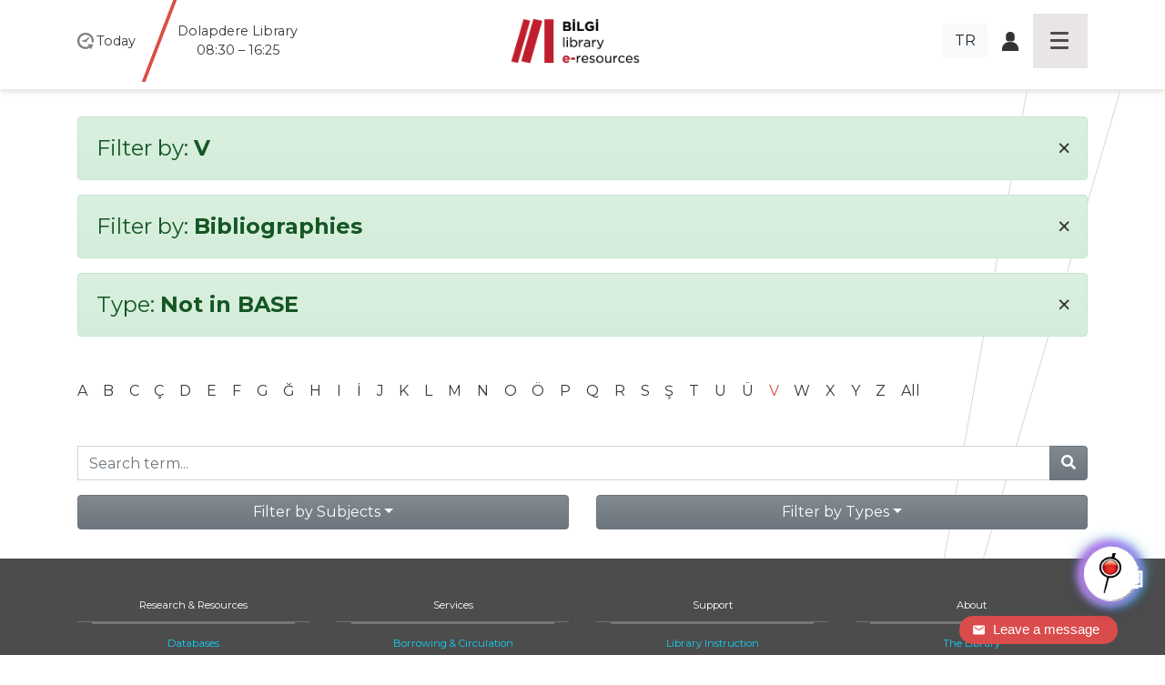

--- FILE ---
content_type: text/html; charset=utf-8
request_url: https://library.bilgi.edu.tr/en/database/?a=V&c=bibliographies&p=3&t=type_not_in_base
body_size: 7233
content:




<!DOCTYPE html>
<html lang="en">
<head>
    <meta charset="utf-8">
    <title>Filter by: None | Library Istanbul Bilgi University</title>

    <meta name="viewport" content="width=device-width, initial-scale=1, shrink-to-fit=no" />    <meta name="author" content="İstanbul Bilgi Üniversitesi" />
    <meta name="keywords" content="test1, test2" />
    <meta name="description" content="" />
    <meta name="copyright" content="İstanbul Bilgi Üniversitesi" />
    <meta name="date" content="2026" />
    <meta name="robots" content="noindex">
    <meta property="og:title" content=" | Library Istanbul Bilgi University">
    <meta property="og:description" content="" />
    <meta property="og:url" content="https://library.bilgi.edu.tr/en/database/?a=V&amp;c=bibliographies&amp;p=3&amp;t=type_not_in_base">
    <meta property="og:locale" content="tr_TR" />
    <meta property="og:locale:alternate" content="en_GB" />
    <meta property="og:site_name" content="Library Istanbul Bilgi University" />
    <meta property="og:type" content="website" />
    <meta property="og:image" content="https://tbl.bilgi.edu.tr/brand-resources/og-share/global-en.jpg" />

    <link rel="apple-touch-icon-precomposedposed" sizes="144x144" href="/static/gfx/icons/apple-touch-icon-144-precomposed.png" />
    <link rel="apple-touch-icon-precomposed" sizes="114x114"      href="/static/gfx/icons/apple-touch-icon-114-precomposed.png" />
    <link rel="apple-touch-icon-precomposed" sizes="72x72"        href="/static/gfx/icons/apple-touch-icon-72-precomposed.png" />
    <link rel="apple-touch-icon-precomposed"                      href="/static/gfx/icons/apple-touch-icon-57-precomposed.png" />
    <link rel="icon" type="image/png"                             href="/static/gfx/icons/favicon.png?r=1" />
    <link rel="stylesheet"                                        href="/static/css/styles.min.css?v=2" />
    <link rel="stylesheet"                                        href="//cdnjs.cloudflare.com/ajax/libs/bootstrap-datepicker/1.9.0/css/bootstrap-datepicker.min.css" integrity="sha384-5IbgsdqrjF6rAX1mxBZkKRyUOgEr0/xCGkteJIaRKpvW0Ag0tf6lru4oL2ZhcMvo" crossorigin="anonymous" />
    <!-- Hermione  -->
    <link href="/static/hermione/hermione.css" rel="stylesheet">
  	<style>
      :root {
          --brand-color: rgb(90 94 185);
      }
      #chatbot_area{
      position:relative;
      z-index:99990;
      }
      #xBotChatCircle{
        bottom: 60px;
      }
      .xBoxChatBoxToggle{
        position: relative;
        margin-top: -35px;
      }
      .xBotChatBoxHeader .col-xs-9 {
        position: relative;
        top: -35px;
      }
    </style>
    <!-- end // Hermione  -->
    <style>
      #adress-bar .fa-twitter-square{
        
      }
      #adress-bar .fa-twitter-square::before{
        content: "" !important;
        display: block;
        position: relative;
        top: 5px;
        width: 28px;
        height: 32px;
        background: url("/static/gfx/square-x-twitter-brands-solid.svg") no-repeat 0 0;
      }
    </style>

    

    <!-- Start of mylivechat script -->
    <script type="text/javascript">function add_chatinline(){var hccid=12243659;var nt=document.createElement("script");nt.async=true;nt.src="https://mylivechat.com/chatinline.aspx?hccid="+hccid;var ct=document.getElementsByTagName("script")[0];ct.parentNode.insertBefore(nt,ct);} add_chatinline(); </script>
    <!-- End of mylivechat script -->

    <!-- Yandex.Metrika counter -->
    <script type="text/javascript" >
       (function(m,e,t,r,i,k,a){m[i]=m[i]||function(){(m[i].a=m[i].a||[]).push(arguments)};
       m[i].l=1*new Date();k=e.createElement(t),a=e.getElementsByTagName(t)[0],k.async=1,k.src=r,a.parentNode.insertBefore(k,a)})
       (window, document, "script", "https://mc.yandex.ru/metrika/tag.js", "ym");
       ym(57230659, "init", {
            clickmap:true,
            trackLinks:true,
            accurateTrackBounce:true,
            webvisor:true
       });
    </script>
    <noscript><div><img src="https://mc.yandex.ru/watch/57230659" style="position:absolute; left:-9999px;" alt="" /></div></noscript>
    <!-- /Yandex.Metrika counter -->

    <!-- Global site tag (gtag.js) - Google Analytics -->
    <script async src="https://www.googletagmanager.com/gtag/js?id=UA-23211808-1"></script>
    <script>
      window.dataLayer = window.dataLayer || [];
      function gtag(){dataLayer.push(arguments);}
      gtag('js', new Date());

      gtag('config', 'UA-23211808-1');
    </script>
    <!-- Global site tag (gtag.js) - Google Analytics -->
    <script src='https://www.google.com/recaptcha/api.js?hl=en'></script>
</head>
<body class="lang-en">
  <div id="chatbot_area"></div>
    <div class="container-fluid px-0">

        <header class="fixed-top container-fluid">
            <nav class="navbar navbar-dark">
                <div class="container heads">
                    <div class="hours" data="/en/library-hours/">
                        <span>
                            <img src="/static/gfx/work-hours-icon.png" class="img-fluid d-md-none navbar-toggler-hours hours-button collapsed" data-toggle="collapse" data-target="#hoursmenu" aria-controls="hoursmenu" aria-expanded="false" aria-label="Toggle navigation">
                            <img src="/static/gfx/work-hours-icon.png" class="img-fluid d-none d-md-block">
                        </span>

                        <span class="d-none d-md-inline">Today</span>
                        <span class="d-none d-md-inline hours-wrap">
                            
                                
                                    <div class="hours-info">Dolapdere Library<br>08:30 – 16:25</div>
                                
                            
                                
                                    <div class="hours-info">Kuştepe Library<br>08:30 – 16:25</div>
                                
                            
                                
                                    <div class="hours-info"><b>santral</b>istanbul Library<br>08:30 - 21:00</div>
                                
                            
                        </span>

                    </div>
                    <div class="navbar-brand">
                        
                        <a href="/en/"><img src="/media/image/2019/11/12/kutuphane_logo_en.png" class="img-fluid mainlogo"></a>
                    </div>
                    <div class="icons d-flex align-items-center justify-content-end">
                        <div class="d-none d-sm-inline mr-3">
                            
                                <a class="btn btn-light" href="/tr/database/">TR</a>
                            

                            
                        </div>
                        <div class="d-none d-sm-inline">
                            <span class="icon-login"><a href="https://opac.bilgi.edu.tr/patroninfo" target="_blank"><img src="/static/gfx/user-login-icon.png" class="img-fluid"></a></span>
                            
                        </div>
                        <button class="navbar-toggler hamburgermenu-button collapsed" type="button" data-toggle="collapse" data-target="#mainmenu" aria-controls="mainmenu" aria-expanded="false" aria-label="Toggle navigation">
                            <div class="hamburgermenu"><span></span><span></span><span></span><span></span></div>
                        </button>
                    </div>
                </div>

                <div class="d-lg-none navbar-collapse collapse" id="hoursmenu">
                    <div>
                        <h4>Today</h4>
                        
                            
                                <div class="hours-1">Dolapdere Library<br>08:30 – 16:25</div>
                            
                        
                            
                                <div class="hours-2">Kuştepe Library<br>08:30 – 16:25</div>
                            
                        
                            
                                <div class="hours-3">santralistanbul Library<br>08:30 - 21:00</div>
                            
                        
                    </div>
                </div>

                <div class="navbar-collapse collapse" id="mainmenu">
                    <div class="container">
                        <div class="mainmenu-inner row">
                            <div class="col-sm-12 d-block d-sm-none">
                                <div class="menu-head">
                                    <div><a href="#">Home</a></div>
                                </div>
                                <div class="menu-head">
                                    <div><span class="icon-login"><a href="https://opac.bilgi.edu.tr/patroninfo" target="_blank"><img src="/static/gfx/user-login-icon.png" class="img-fluid"></a></span></div>
                                </div>
                                <ul>
                                    
                                        <li><a href="/tr/database/">Türkçe</a></li>
                                    

                                    
                                </ul>
                            </div>
                            
                            <div class="col-md col-sm-12">
                                <div class="menu-head">
                                    <div><a>Research &amp; Resources</a></div>
                                    
                                </div>
                                
                                <ul>
                                    
                                    <li><a href="/en/database/">Databases</a></li>
                                    
                                    <li><a href="/en/reserve-collection/">Reserve Collection</a></li>
                                    
                                    <li><a href="https://publications.ebsco.com/?custId=s3455783&amp;groupId=main&amp;profileId=pfui&amp;resourceTypeOptionSelected=1">E-Journals</a></li>
                                    
                                    <li><a href="https://opac.bilgi.edu.tr/search">Classic Catalog</a></li>
                                    
                                    <li><a href="/en/open-access-en/">Open Access</a></li>
                                    
                                    <li><a href="/en/kpy-library/">KPY Collection</a></li>
                                    
                                    <li><a href="/en/european-union-information-collection/">EU Information</a></li>
                                    
                                    <li><a href="/en/human-rights-collection/">Human Rights Collection</a></li>
                                    
                                    <li><a href="/en/higher-education-collection/">Higher Education Collection</a></li>
                                    
                                    <li><a href="/en/arrivals/">New Arrivals</a></li>
                                    
                                </ul>
                                
                            </div>
                            
                            <div class="col-md col-sm-12">
                                <div class="menu-head">
                                    <div><a>Services</a></div>
                                    
                                </div>
                                
                                <ul>
                                    
                                    <li><a href="/en/borrowing-circulation/">Borrowing &amp; Circulation</a></li>
                                    
                                    <li><a href="/en/article-processing-charge-apc/">Article Processing Charge (APC)</a></li>
                                    
                                    <li><a href="/en/collection-development/">Collection Development &amp; Order</a></li>
                                    
                                    <li><a href="/en/interlibrary-loan-ill/">InterLibrary Loan (ILL)</a></li>
                                    
                                    <li><a href="/en/reserve/">Reserve Request Form</a></li>
                                    
                                    <li><a href="/en/internship-application/">Internship Form</a></li>
                                    
                                    <li><a href="/en/transit/">In-Transit</a></li>
                                    
                                </ul>
                                
                            </div>
                            
                            <div class="col-md col-sm-12">
                                <div class="menu-head">
                                    <div><a>Support</a></div>
                                    
                                </div>
                                
                                <ul>
                                    
                                    <li><a href="/en/instruction/">Library Instruction</a></li>
                                    
                                    <li><a href="https://library.bilgi.edu.tr/en/library-guides/">Library guides</a></li>
                                    
                                    <li><a href="javascript:MyLiveChat_OpenDialog()">Ask a Librarian</a></li>
                                    
                                    <li><a href="https://library.bilgi.edu.tr/en/events/campus-access-events/">Off Campus Access</a></li>
                                    
                                    <li><a href="/en/faq/">FAQ</a></li>
                                    
                                </ul>
                                
                            </div>
                            
                            <div class="col-md col-sm-12">
                                <div class="menu-head">
                                    <div><a>About</a></div>
                                    
                                </div>
                                
                                <ul>
                                    
                                    <li><a href="/en/the-library/">The Library</a></li>
                                    
                                    <li><a href="/en/contact/">Contact Us</a></li>
                                    
                                    <li><a href="/en/library-rules/">Library Rules</a></li>
                                    
                                    <li><a href="/en/staff/">Library Team</a></li>
                                    
                                    <li><a href="https://library.bilgi.edu.tr/en/library-hours/">Library Hours</a></li>
                                    
                                    <li><a href="/en/alumni/">Alumni</a></li>
                                    
                                    <li><a href="/en/visiting-users/">External Users</a></li>
                                    
                                    <li><a href="/en/memberships/">Memberships</a></li>
                                    
                                    <li><a href="/en/copyright/">Copyright</a></li>
                                    
                                    <li><a href="/en/learningoutcomes/">Learning Outcomes</a></li>
                                    
                                    <li><a href="/en/events/archive/">News &amp; Events</a></li>
                                    
                                </ul>
                                
                            </div>
                            
                        </div>
                    </div>
                </div>

            </nav>
        </header>

        <div id="content">
            
			<div class="container pt-5">
			

			
				<div class="alert alert-success filterby" role="alert">
				<h4>Filter by: <strong>V</strong> <a class="clear-filter" href="/en/database/?a=&amp;c=bibliographies&amp;p=3&amp;t=type_not_in_base"><span aria-hidden="true">&times;</span></a></h4>
				</div>
			

			
				<div class="alert alert-success filterby" role="alert">
				<h4>Filter by: <strong>Bibliographies</strong> <a class="clear-filter" href="/en/database/?a=V&amp;c=&amp;p=3&amp;t=type_not_in_base"><span aria-hidden="true">&times;</span></a></h4>
				</div>
			

			
				<div class="alert alert-success filterby" role="alert">
				<h4>Type: <strong>
					
					
					Not in BASE
					
					
					
					
					
					
					
					
				</strong> <a class="clear-filter" href="/en/database/?a=V&amp;c=bibliographies&amp;p=3&amp;t="><span aria-hidden="true">&times;</span></a></h4>
				</div>
			

			<div class="row mt-5 mb-3" id="db-letters">
				<div class="col">
				
					<a href="/en/database/?a=A&amp;c=bibliographies&amp;p=3&amp;t=type_not_in_base" class="">A</a>
				
					<a href="/en/database/?a=B&amp;c=bibliographies&amp;p=3&amp;t=type_not_in_base" class="">B</a>
				
					<a href="/en/database/?a=C&amp;c=bibliographies&amp;p=3&amp;t=type_not_in_base" class="">C</a>
				
					<a href="/en/database/?a=%C3%87&amp;c=bibliographies&amp;p=3&amp;t=type_not_in_base" class="">Ç</a>
				
					<a href="/en/database/?a=D&amp;c=bibliographies&amp;p=3&amp;t=type_not_in_base" class="">D</a>
				
					<a href="/en/database/?a=E&amp;c=bibliographies&amp;p=3&amp;t=type_not_in_base" class="">E</a>
				
					<a href="/en/database/?a=F&amp;c=bibliographies&amp;p=3&amp;t=type_not_in_base" class="">F</a>
				
					<a href="/en/database/?a=G&amp;c=bibliographies&amp;p=3&amp;t=type_not_in_base" class="">G</a>
				
					<a href="/en/database/?a=%C4%9E&amp;c=bibliographies&amp;p=3&amp;t=type_not_in_base" class="">Ğ</a>
				
					<a href="/en/database/?a=H&amp;c=bibliographies&amp;p=3&amp;t=type_not_in_base" class="">H</a>
				
					<a href="/en/database/?a=I&amp;c=bibliographies&amp;p=3&amp;t=type_not_in_base" class="">I</a>
				
					<a href="/en/database/?a=%C4%B0&amp;c=bibliographies&amp;p=3&amp;t=type_not_in_base" class="">İ</a>
				
					<a href="/en/database/?a=J&amp;c=bibliographies&amp;p=3&amp;t=type_not_in_base" class="">J</a>
				
					<a href="/en/database/?a=K&amp;c=bibliographies&amp;p=3&amp;t=type_not_in_base" class="">K</a>
				
					<a href="/en/database/?a=L&amp;c=bibliographies&amp;p=3&amp;t=type_not_in_base" class="">L</a>
				
					<a href="/en/database/?a=M&amp;c=bibliographies&amp;p=3&amp;t=type_not_in_base" class="">M</a>
				
					<a href="/en/database/?a=N&amp;c=bibliographies&amp;p=3&amp;t=type_not_in_base" class="">N</a>
				
					<a href="/en/database/?a=O&amp;c=bibliographies&amp;p=3&amp;t=type_not_in_base" class="">O</a>
				
					<a href="/en/database/?a=%C3%96&amp;c=bibliographies&amp;p=3&amp;t=type_not_in_base" class="">Ö</a>
				
					<a href="/en/database/?a=P&amp;c=bibliographies&amp;p=3&amp;t=type_not_in_base" class="">P</a>
				
					<a href="/en/database/?a=Q&amp;c=bibliographies&amp;p=3&amp;t=type_not_in_base" class="">Q</a>
				
					<a href="/en/database/?a=R&amp;c=bibliographies&amp;p=3&amp;t=type_not_in_base" class="">R</a>
				
					<a href="/en/database/?a=S&amp;c=bibliographies&amp;p=3&amp;t=type_not_in_base" class="">S</a>
				
					<a href="/en/database/?a=%C5%9E&amp;c=bibliographies&amp;p=3&amp;t=type_not_in_base" class="">Ş</a>
				
					<a href="/en/database/?a=T&amp;c=bibliographies&amp;p=3&amp;t=type_not_in_base" class="">T</a>
				
					<a href="/en/database/?a=U&amp;c=bibliographies&amp;p=3&amp;t=type_not_in_base" class="">U</a>
				
					<a href="/en/database/?a=%C3%9C&amp;c=bibliographies&amp;p=3&amp;t=type_not_in_base" class="">Ü</a>
				
					<a href="/en/database/?a=V&amp;c=bibliographies&amp;p=3&amp;t=type_not_in_base" class="text-danger">V</a>
				
					<a href="/en/database/?a=W&amp;c=bibliographies&amp;p=3&amp;t=type_not_in_base" class="">W</a>
				
					<a href="/en/database/?a=X&amp;c=bibliographies&amp;p=3&amp;t=type_not_in_base" class="">X</a>
				
					<a href="/en/database/?a=Y&amp;c=bibliographies&amp;p=3&amp;t=type_not_in_base" class="">Y</a>
				
					<a href="/en/database/?a=Z&amp;c=bibliographies&amp;p=3&amp;t=type_not_in_base" class="">Z</a>
				
					<a href="/en/database/?a=&amp;c=bibliographies&amp;p=3&amp;t=type_not_in_base">All</a>
				</div>
			</div>

			<div class="row mt-5 mb-3" id="db-searchbox">
				<div class="col">
					<form action="/en/database/?a=V&amp;c=bibliographies&amp;p=3&amp;t=type_not_in_base&amp;s=" method="GET">
						<div class="input-group">
							<input type="hidden" name="a" value="V" />
							<input type="hidden" name="c" value="bibliographies" />
							<input type="hidden" name="t" value="type_not_in_base" />
							<input type="text" class="form-control" name="s" placeholder="Search term..." >
							<div class="input-group-append">
								<button class="btn btn-secondary" type="submit">
									<i class="fas fa-search"></i>
								</button>
							</div>
						</div>
					</form>
				</div>
			</div>

			<div class="row">
				
				<div class="col" id="db-subjects">
					<div class="dropdown w-100">
						<button class="btn btn-secondary dropdown-toggle w-100" type="button" id="FilterDropdownSubject" data-toggle="dropdown" aria-haspopup="true" aria-expanded="true">Filter by Subjects</button>
						<div class="dropdown-menu w-100 compactpull" aria-labelledby="FilterDropdownSubject">
							<a class="dropdown-item" href="/en/database/?a=V&amp;c=&amp;p=3&amp;t=type_not_in_base"><strong>All</strong></a>
							
								
								<a class="dropdown-item" href="/en/database/?a=V&amp;c=art-history-arts-performing-arts-music&amp;p=3&amp;t=type_not_in_base">Art, history of arts, performing arts, music</a>
								
							
								
								<a class="dropdown-item text-danger" href="/en/database/?a=V&amp;c=bibliographies&amp;p=3&amp;t=type_not_in_base">Bibliographies</a>
								
							
								
								<a class="dropdown-item" href="/en/database/?a=V&amp;c=biological-sciences&amp;p=3&amp;t=type_not_in_base">Biological sciences</a>
								
							
								
								<a class="dropdown-item" href="/en/database/?a=V&amp;c=civil-engineering&amp;p=3&amp;t=type_not_in_base">Civil engineering</a>
								
							
								
								<a class="dropdown-item" href="/en/database/?a=V&amp;c=computer-and-information-sciences&amp;p=3&amp;t=type_not_in_base">Computer and information sciences</a>
								
							
								
								<a class="dropdown-item" href="/en/database/?a=V&amp;c=economics-and-business&amp;p=3&amp;t=type_not_in_base">Economics and business</a>
								
							
								
								<a class="dropdown-item" href="/en/database/?a=V&amp;c=educational-sciences&amp;p=3&amp;t=type_not_in_base">Educational sciences</a>
								
							
								
								<a class="dropdown-item" href="/en/database/?a=V&amp;c=electrical-electronic-information-engineering&amp;p=3&amp;t=type_not_in_base">Electrical, electronic, information engineering</a>
								
							
								
								<a class="dropdown-item" href="/en/database/?a=V&amp;c=environment-ecology&amp;p=3&amp;t=type_not_in_base">Environment &amp; ecology</a>
								
							
								
								<a class="dropdown-item" href="/en/database/?a=V&amp;c=history-and-archaeology&amp;p=3&amp;t=type_not_in_base">History and archaeology</a>
								
							
								
								<a class="dropdown-item" href="/en/database/?a=V&amp;c=languages-and-literature&amp;p=3&amp;t=type_not_in_base">Languages and literature</a>
								
							
								
								<a class="dropdown-item" href="/en/database/?a=V&amp;c=law&amp;p=3&amp;t=type_not_in_base">Law</a>
								
							
								
								<a class="dropdown-item" href="/en/database/?a=V&amp;c=materials-science-engineering&amp;p=3&amp;t=type_not_in_base">Materials science &amp; engineering</a>
								
							
								
								<a class="dropdown-item" href="/en/database/?a=V&amp;c=mathematics&amp;p=3&amp;t=type_not_in_base">Mathematics</a>
								
							
								
								<a class="dropdown-item" href="/en/database/?a=V&amp;c=mechanical-engineering&amp;p=3&amp;t=type_not_in_base">Mechanical engineering</a>
								
							
								
								<a class="dropdown-item" href="/en/database/?a=V&amp;c=media-and-communications&amp;p=3&amp;t=type_not_in_base">Media and communications</a>
								
							
								
								<a class="dropdown-item" href="/en/database/?a=V&amp;c=medicine-and-health-sciences&amp;p=3&amp;t=type_not_in_base">Medicine and health sciences</a>
								
							
								
								<a class="dropdown-item" href="/en/database/?a=V&amp;c=nano-technology&amp;p=3&amp;t=type_not_in_base">Nano-technology</a>
								
							
								
								<a class="dropdown-item" href="/en/database/?a=V&amp;c=philosophy-ethics-and-religion&amp;p=3&amp;t=type_not_in_base">Philosophy, ethics and religion</a>
								
							
								
								<a class="dropdown-item" href="/en/database/?a=V&amp;c=physical-sciences&amp;p=3&amp;t=type_not_in_base">Physical sciences</a>
								
							
								
								<a class="dropdown-item" href="/en/database/?a=V&amp;c=political-science&amp;p=3&amp;t=type_not_in_base">Political science</a>
								
							
								
								<a class="dropdown-item" href="/en/database/?a=V&amp;c=psychology&amp;p=3&amp;t=type_not_in_base">Psychology</a>
								
							
								
								<a class="dropdown-item" href="/en/database/?a=V&amp;c=sociology&amp;p=3&amp;t=type_not_in_base">Sociology</a>
								
							
						</div>
					</div>
				</div>
				
				<div class="col" id="db-types">
					<div class="dropdown w-100">
						<button class="btn btn-secondary dropdown-toggle w-100" type="button" id="FilterDropdownType" data-toggle="dropdown" aria-haspopup="true" aria-expanded="true">Filter by Types</button>
						<div class="dropdown-menu w-100 compactpull" aria-labelledby="FilterDropdownType">
							<a class="dropdown-item" href="/en/database/?a=V&amp;c=bibliographies&amp;p=3&amp;t="><strong>All</strong></a>
							<a class="dropdown-item" href="/en/database/?a=V&amp;c=bibliographies&amp;p=3&amp;t=type_openaccess">Open Access</a>
							<a class="dropdown-item" href="/en/database/?a=V&amp;c=bibliographies&amp;p=3&amp;t=type_ebooks">E-book</a>
							<a class="dropdown-item text-danger" href="/en/database/?a=V&amp;c=bibliographies&amp;p=3&amp;t=type_not_in_base">Not in BASE</a>
							<a class="dropdown-item" href="/en/database/?a=V&amp;c=bibliographies&amp;p=3&amp;t=type_trial">Trial</a>
							<a class="dropdown-item" href="/en/database/?a=V&amp;c=bibliographies&amp;p=3&amp;t=type_new_database">New Databases</a>
							<a class="dropdown-item" href="/en/database/?a=V&amp;c=bibliographies&amp;p=3&amp;t=type_on_campus_access_only">On Campus Access Only</a>
							<a class="dropdown-item" href="/en/database/?a=V&amp;c=bibliographies&amp;p=3&amp;t=type_off_campus_access">Off Campus Access</a>
							<a class="dropdown-item" href="/en/database/?a=V&amp;c=bibliographies&amp;p=3&amp;t=type_in_library_access_only">In Library Access Only</a>
							<a class="dropdown-item" href="/en/database/?a=V&amp;c=bibliographies&amp;p=3&amp;t=type_ios">IOS</a>
							<a class="dropdown-item" href="/en/database/?a=V&amp;c=bibliographies&amp;p=3&amp;t=type_android">Android</a>
							<a class="dropdown-item" href="/en/database/?a=V&amp;c=bibliographies&amp;p=3&amp;t=type_guide">Guide</a>
						</div>
					</div>
				</div>
			</div>

			

			

		</div>

        </div>

        <footer class="p-0">
            <div class="container-fluid px-0">
                <div class="mainmenu-inner d-none d-lg-block d-sm-none d-xs-none">
                    <div class="container">
                        <div class="row">
                            
                            <div class="col-md col-sm-12">
                                <div class="menu-head">
                                    <div><a>Research &amp; Resources</a></div>
                                </div>
                                
                                <ul>
                                    
                                    <li><a href="/en/database/" >Databases</a></li>
                                    
                                    <li><a href="/en/reserve-collection/" >Reserve Collection</a></li>
                                    
                                    <li><a href="https://publications.ebsco.com/?custId=s3455783&amp;groupId=main&amp;profileId=pfui&amp;resourceTypeOptionSelected=1" >E-Journals</a></li>
                                    
                                    <li><a href="https://opac.bilgi.edu.tr/search" >Classic Catalog</a></li>
                                    
                                    <li><a href="/en/open-access-en/" >Open Access</a></li>
                                    
                                    <li><a href="/en/kpy-library/" >KPY Collection</a></li>
                                    
                                    <li><a href="/en/european-union-information-collection/" >EU Information</a></li>
                                    
                                    <li><a href="/en/human-rights-collection/" >Human Rights Collection</a></li>
                                    
                                    <li><a href="/en/higher-education-collection/" >Higher Education Collection</a></li>
                                    
                                    <li><a href="/en/arrivals/" >New Arrivals</a></li>
                                    
                                </ul>
                                
                            </div>
                            
                            <div class="col-md col-sm-12">
                                <div class="menu-head">
                                    <div><a>Services</a></div>
                                </div>
                                
                                <ul>
                                    
                                    <li><a href="/en/borrowing-circulation/" >Borrowing &amp; Circulation</a></li>
                                    
                                    <li><a href="/en/article-processing-charge-apc/" >Article Processing Charge (APC)</a></li>
                                    
                                    <li><a href="/en/collection-development/" >Collection Development &amp; Order</a></li>
                                    
                                    <li><a href="/en/interlibrary-loan-ill/" >InterLibrary Loan (ILL)</a></li>
                                    
                                    <li><a href="/en/reserve/" >Reserve Request Form</a></li>
                                    
                                    <li><a href="/en/internship-application/" target="_blank">Internship Form</a></li>
                                    
                                    <li><a href="/en/transit/" >In-Transit</a></li>
                                    
                                </ul>
                                
                            </div>
                            
                            <div class="col-md col-sm-12">
                                <div class="menu-head">
                                    <div><a>Support</a></div>
                                </div>
                                
                                <ul>
                                    
                                    <li><a href="/en/instruction/" >Library Instruction</a></li>
                                    
                                    <li><a href="https://library.bilgi.edu.tr/en/library-guides/" >Library guides</a></li>
                                    
                                    <li><a href="javascript:MyLiveChat_OpenDialog()" >Ask a Librarian</a></li>
                                    
                                    <li><a href="https://library.bilgi.edu.tr/en/events/campus-access-events/" >Off Campus Access</a></li>
                                    
                                    <li><a href="/en/faq/" >FAQ</a></li>
                                    
                                </ul>
                                
                            </div>
                            
                            <div class="col-md col-sm-12">
                                <div class="menu-head">
                                    <div><a>About</a></div>
                                </div>
                                
                                <ul>
                                    
                                    <li><a href="/en/the-library/" >The Library</a></li>
                                    
                                    <li><a href="/en/contact/" >Contact Us</a></li>
                                    
                                    <li><a href="/en/library-rules/" >Library Rules</a></li>
                                    
                                    <li><a href="/en/staff/" >Library Team</a></li>
                                    
                                    <li><a href="https://library.bilgi.edu.tr/en/library-hours/" >Library Hours</a></li>
                                    
                                    <li><a href="/en/alumni/" >Alumni</a></li>
                                    
                                    <li><a href="/en/visiting-users/" >External Users</a></li>
                                    
                                    <li><a href="/en/memberships/" >Memberships</a></li>
                                    
                                    <li><a href="/en/copyright/" >Copyright</a></li>
                                    
                                    <li><a href="/en/learningoutcomes/" >Learning Outcomes</a></li>
                                    
                                    <li><a href="/en/events/archive/" >News &amp; Events</a></li>
                                    
                                </ul>
                                
                            </div>
                            
                        </div>
                    </div>
                </div>
                <div class="container-fluid pt-5" id="adress-bar">
                    <div class="container">
                        <div class="row" style="font-weight: 100;">
                            <div class="col-md col-sm-12"><a href="https://www.google.com/maps/place/%C4%B0stanbul+Bilgi+%C3%9Cniversitesi+Ku%C5%9Ftepe+Kamp%C3%BCs%C3%BC/@41.0744213,28.988703,16z/data=!4m2!3m1!1s0x14cab6fbac23ee9f:0x53c9e53021cf2858" target="_blank"><span>Kuştepe Library</span>İnönü Cad. No: 72<br> Kuştepe 34387<br> Şişli / İstanbul</a></div>
                            <div class="col-md col-sm-12"><a href="https://www.google.com.tr/maps/place/%C4%B0stanbul+Bilgi+%C3%9Cniversitesi+Dolapdere+Kamp%C3%BCs%C3%BC/@41.0382849,28.9674367,15z/data=!4m8!1m2!2m1!1s%C4%B0stanbul+Bilgi+%C3%9Cniversitesi+Dolapdere+Kamp%C3%BCs%C3%BC!3m4!1s0x14cab75dae201221:0x76dcae239b6c7dc6!8m2!3d41.0391023!4d28.9737002?hl=tr" target="_blank"><span>Dolapdere Library</span>Hacıahmet Mahallesi<br> Pir Hüsamettin Sokak No:20<br> 34440 Beyoğlu İstanbul</a></div>
                            <div class="col-md col-sm-12"><a href="https://www.google.com/maps/place/Santral+İstanbul+Library/@41.0661653,28.9461368,15z/data=!4m5!3m4!1s0x0:0xc214642b69e81e8f!8m2!3d41.0661653!4d28.9461368" target="_blank"><span><b>santral</b>istanbul Library</span>Eski Silahtarağa Elektrik Santralı<br> Kazım Karabekir Cad. No: 2/13<br> 34060 Eyüpsultan İstanbul</a></div>
                            <div class="col-md col-sm-12 footermail">
                            <p><a href="mailto:kutuphane@bilgi.edu.tr">kutuphane@bilgi.edu.tr</a></p>
                            
                                <a href="https://www.instagram.com/bilgi_library/"><i class="fab fa-instagram fa-2x" data-toggle="tooltip-" data-placement="bottom" title="https://www.instagram.com/bilgi_library/"></i></a>
                            
                                <a href="https://x.com/BILGI_Library"><i class="fab fa-twitter-square fa-2x" data-toggle="tooltip-" data-placement="bottom" title="https://x.com/BILGI_Library"></i></a>
                            
                                <a href="https://www.facebook.com/İstanbul-Bilgi-Üniversitesi-Kütüphane-ve-e-Kaynaklar-108312431709008/"><i class="fab fa-facebook-square fa-2x" data-toggle="tooltip-" data-placement="bottom" title="https://www.facebook.com/İstanbul-Bilgi-Üniversitesi-Kütüphane-ve-e-Kaynaklar-108312431709008/"></i></a>
                            
                                <a href="https://tr.linkedin.com/in/bilgi-library-7bb3a02a6?trk=public_post_feed-actor-name"><i class="fab fa-linkedin fa-2x" data-toggle="tooltip-" data-placement="bottom" title="https://tr.linkedin.com/in/bilgi-library-7bb3a02a6?trk=public_post_feed-actor-name"></i></a>
                            
                                <a href="https://www.youtube.com/channel/UCoKziRQ2lDstEmghCRGzMXg"><i class="fab fa-youtube-square fa-2x" data-toggle="tooltip-" data-placement="bottom" title="https://www.youtube.com/channel/UCoKziRQ2lDstEmghCRGzMXg"></i></a>
                            
                                <a href="https://bilgilibraries.wordpress.com/"><i class="fab fa-wordpress fa-2x" data-toggle="tooltip-" data-placement="bottom" title="https://bilgilibraries.wordpress.com/"></i></a>
                            
                            </div>
                        </div>
                    </div>
                </div>
                <div class="container pt-5" id="logo-bar">
                    <div class="row">
                        <div class="col-md col-sm-12"><a href="https://www.bilgi.edu.tr">www.bilgi.edu.tr</a></div>
                        <div class="col-md col-sm-12"><a href="https://www.bilgi.edu.tr"><img src="https://tbl.bilgi.edu.tr/brand-resources/logotypes/bilgi/colored/bilgi-logotype-tr@2x.png" class="footerlogo" alt=""></a></div>
                        <div class="col-md col-sm-12"><a href="mailto:info@bilgi.edu.tr">info@bilgi.edu.tr</a></div>
                    </div>
                </div>
            </div>
        </footer>

    </div>

    <script src="//cdnjs.cloudflare.com/ajax/libs/jquery/3.3.1/jquery.min.js" integrity="sha384-tsQFqpEReu7ZLhBV2VZlAu7zcOV+rXbYlF2cqB8txI/8aZajjp4Bqd+V6D5IgvKT" crossorigin="anonymous"></script>
    <script src="/static/assets/bootstrap/dist/js/bootstrap.bundle.min.js"></script>
    <script src="/static/assets/fancybox/dist/jquery.fancybox.min.js"></script>
    <script src="//cdnjs.cloudflare.com/ajax/libs/retina.js/2.1.3/retina.min.js" integrity="sha384-tp80WzNnpnK94tJZQUtq1GlieLGEBvBfD2mWJu2DBpDUHbv9e15M9ckZwwRT3Xmf" crossorigin="anonymous"></script>
    <script src="/static/js/dist/global-min.js?v=2.0"></script>
    <script src="//cdnjs.cloudflare.com/ajax/libs/bootstrap-datepicker/1.9.0/js/bootstrap-datepicker.min.js" integrity="sha384-duAtk5RV7s42V6Zuw+tRBFcqD8RjRKw6RFnxmxIj1lUGAQJyum/vtcUQX8lqKQjp" crossorigin="anonymous"></script>
    <script src="//cdnjs.cloudflare.com/ajax/libs/bootstrap-datepicker/1.9.0/locales/bootstrap-datepicker.tr.min.js" integrity="sha384-H/20YzROjp5HzmR2i28jODnVV5U2Tjk3gZhm80lyYKbl4i8kpxdPb94m8LeHjqnA" crossorigin="anonymous"></script>

    <script type="text/javascript">
        $('#formDate').datepicker({
        format: "dd/mm/yyyy",
        toggleActive: true,
        language: "en"
    });
        $('#formDateStart').datepicker({
        format: "dd/mm/yyyy",
        toggleActive: true,
        language: "en"
    });
        $('#formDateEnd').datepicker({
        format: "dd/mm/yyyy",
        toggleActive: true,
        language: "en"
    });
    </script>
    <!-- Hermione  -->
    <script src="/static/hermione/hermione.js"></script>
    <script lang="javascript">
      const lang = document.documentElement.lang;
      var xCulture = lang;

      var hcbArgs = {

          id_main_area: "chatbot_area",

          name_brand: "Istanbul Bilgi University",
          name_chat_bot: "Hermione",
          url_brand_icon: "https://sis.bilgi.edu.tr/web2/theme/hermione/img/logo.png",
          url_profile_image_chat_bot: "https://sis.bilgi.edu.tr/web2/theme/hermione/img/logo.png",
          url_profile_image_user: "https://sis.bilgi.edu.tr/web2/theme/hermione/img/logo.png",
          // url_background_image: "https://www.bilgi.edu.tr/media/uploads/2018/11/01/santralistanbul-campus-05.jpg",

          service_ask_question: "https://sis.bilgi.edu.tr/web2/hermione/AskQuestion",
          service_receive_answer: "https://sis.bilgi.edu.tr/web2/hermione/LookAnswer",
          service_scoring_answer: "https://sis.bilgi.edu.tr/web2/hermione/ScoreAnswer",

          color_background_ui_area: "",
          color_background_ui_header_bottom: "#404242",
          color_text_ui_header_bottom: "#f5f5f5",
          color_text_ui_bottom_hint: "#433C42",

          // color_background_user_message: "#99FF00",
          // color_text_user_message: "#FF0000",
          color_background_bot_message: "#ffffff",
          color_text_bot_message: "#181618",
          color_background_alternatives: "#3C3C3C",
          // color_text_alternatives: "#275AB3",
          // color_text_alternatives_hover: "#FF0000"
      };

      var chatBot = new Hermione(hcbArgs);
      chatBot.build();
    </script>
    <!-- end // Hermione -->

</body>
</html>